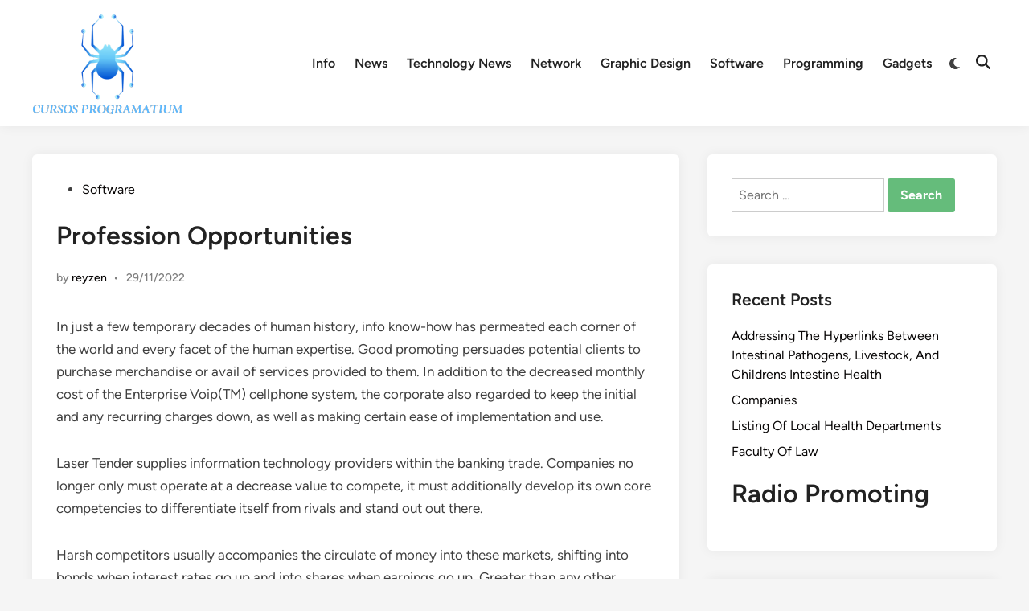

--- FILE ---
content_type: text/html; charset=UTF-8
request_url: https://cursos-programatium.com/profession-opportunities-2.html
body_size: 18863
content:
<!doctype html><html lang="en-US" prefix="og: https://ogp.me/ns#"><head><script data-no-optimize="1">var litespeed_docref=sessionStorage.getItem("litespeed_docref");litespeed_docref&&(Object.defineProperty(document,"referrer",{get:function(){return litespeed_docref}}),sessionStorage.removeItem("litespeed_docref"));</script> <meta charset="UTF-8"><meta name="viewport" content="width=device-width, initial-scale=1"><link rel="profile" href="https://gmpg.org/xfn/11"><title>Profession Opportunities - CP</title><meta name="description" content="In just a few temporary decades of human history, info know-how has permeated each corner of the world and every facet of the human expertise. Good promoting"/><meta name="robots" content="index, follow, max-snippet:-1, max-video-preview:-1, max-image-preview:large"/><link rel="canonical" href="https://cursos-programatium.com/profession-opportunities-2.html" /><meta property="og:locale" content="en_US" /><meta property="og:type" content="article" /><meta property="og:title" content="Profession Opportunities - CP" /><meta property="og:description" content="In just a few temporary decades of human history, info know-how has permeated each corner of the world and every facet of the human expertise. Good promoting" /><meta property="og:url" content="https://cursos-programatium.com/profession-opportunities-2.html" /><meta property="og:site_name" content="CP" /><meta property="article:tag" content="opportunities" /><meta property="article:tag" content="profession" /><meta property="article:section" content="Software" /><meta property="article:published_time" content="2022-11-29T04:10:04+07:00" /><meta name="twitter:card" content="summary_large_image" /><meta name="twitter:title" content="Profession Opportunities - CP" /><meta name="twitter:description" content="In just a few temporary decades of human history, info know-how has permeated each corner of the world and every facet of the human expertise. Good promoting" /><meta name="twitter:label1" content="Written by" /><meta name="twitter:data1" content="reyzen" /><meta name="twitter:label2" content="Time to read" /><meta name="twitter:data2" content="2 minutes" /> <script type="application/ld+json" class="rank-math-schema-pro">{"@context":"https://schema.org","@graph":[{"@type":["Person","Organization"],"@id":"https://cursos-programatium.com/#person","name":"GH","logo":{"@type":"ImageObject","@id":"https://cursos-programatium.com/#logo","url":"https://cursos-programatium.com/wp-content/uploads/2025/02/cropped-cursos-programatium-150x127.png","contentUrl":"https://cursos-programatium.com/wp-content/uploads/2025/02/cropped-cursos-programatium-150x127.png","caption":"GH","inLanguage":"en-US"},"image":{"@type":"ImageObject","@id":"https://cursos-programatium.com/#logo","url":"https://cursos-programatium.com/wp-content/uploads/2025/02/cropped-cursos-programatium-150x127.png","contentUrl":"https://cursos-programatium.com/wp-content/uploads/2025/02/cropped-cursos-programatium-150x127.png","caption":"GH","inLanguage":"en-US"}},{"@type":"WebSite","@id":"https://cursos-programatium.com/#website","url":"https://cursos-programatium.com","name":"GH","publisher":{"@id":"https://cursos-programatium.com/#person"},"inLanguage":"en-US"},{"@type":"WebPage","@id":"https://cursos-programatium.com/profession-opportunities-2.html#webpage","url":"https://cursos-programatium.com/profession-opportunities-2.html","name":"Profession Opportunities - CP","datePublished":"2022-11-29T04:10:04+07:00","dateModified":"2022-11-29T04:10:04+07:00","isPartOf":{"@id":"https://cursos-programatium.com/#website"},"inLanguage":"en-US"},{"@type":"Person","@id":"https://cursos-programatium.com/author/reyzen","name":"reyzen","url":"https://cursos-programatium.com/author/reyzen","image":{"@type":"ImageObject","@id":"https://secure.gravatar.com/avatar/e9173cbd5af5c4be24e31a6c1af47462bd7e1546408d3c7d6bd70cbd9ae51842?s=96&amp;d=mm&amp;r=g","url":"https://secure.gravatar.com/avatar/e9173cbd5af5c4be24e31a6c1af47462bd7e1546408d3c7d6bd70cbd9ae51842?s=96&amp;d=mm&amp;r=g","caption":"reyzen","inLanguage":"en-US"}},{"@type":"BlogPosting","headline":"Profession Opportunities - CP","datePublished":"2022-11-29T04:10:04+07:00","dateModified":"2022-11-29T04:10:04+07:00","articleSection":"Software","author":{"@id":"https://cursos-programatium.com/author/reyzen","name":"reyzen"},"publisher":{"@id":"https://cursos-programatium.com/#person"},"description":"In just a few temporary decades of human history, info know-how has permeated each corner of the world and every facet of the human expertise. Good promoting","name":"Profession Opportunities - CP","@id":"https://cursos-programatium.com/profession-opportunities-2.html#richSnippet","isPartOf":{"@id":"https://cursos-programatium.com/profession-opportunities-2.html#webpage"},"inLanguage":"en-US","mainEntityOfPage":{"@id":"https://cursos-programatium.com/profession-opportunities-2.html#webpage"}}]}</script> <link rel="alternate" type="application/rss+xml" title="CP &raquo; Feed" href="https://cursos-programatium.com/feed" /><link rel="alternate" title="oEmbed (JSON)" type="application/json+oembed" href="https://cursos-programatium.com/wp-json/oembed/1.0/embed?url=https%3A%2F%2Fcursos-programatium.com%2Fprofession-opportunities-2.html" /><link rel="alternate" title="oEmbed (XML)" type="text/xml+oembed" href="https://cursos-programatium.com/wp-json/oembed/1.0/embed?url=https%3A%2F%2Fcursos-programatium.com%2Fprofession-opportunities-2.html&#038;format=xml" /><style id='wp-img-auto-sizes-contain-inline-css'>img:is([sizes=auto i],[sizes^="auto," i]){contain-intrinsic-size:3000px 1500px}
/*# sourceURL=wp-img-auto-sizes-contain-inline-css */</style><link data-optimized="2" rel="stylesheet" href="https://cursos-programatium.com/wp-content/litespeed/css/e6cceecc6505f77b446f7aff95712c0a.css?ver=3a68b" /><style id='wp-emoji-styles-inline-css'>img.wp-smiley, img.emoji {
		display: inline !important;
		border: none !important;
		box-shadow: none !important;
		height: 1em !important;
		width: 1em !important;
		margin: 0 0.07em !important;
		vertical-align: -0.1em !important;
		background: none !important;
		padding: 0 !important;
	}
/*# sourceURL=wp-emoji-styles-inline-css */</style><style id='wp-block-tag-cloud-inline-css'>.wp-block-tag-cloud{box-sizing:border-box}.wp-block-tag-cloud.aligncenter{justify-content:center;text-align:center}.wp-block-tag-cloud a{display:inline-block;margin-right:5px}.wp-block-tag-cloud span{display:inline-block;margin-left:5px;text-decoration:none}:root :where(.wp-block-tag-cloud.is-style-outline){display:flex;flex-wrap:wrap;gap:1ch}:root :where(.wp-block-tag-cloud.is-style-outline a){border:1px solid;font-size:unset!important;margin-right:0;padding:1ch 2ch;text-decoration:none!important}
/*# sourceURL=https://cursos-programatium.com/wp-includes/blocks/tag-cloud/style.min.css */</style><style id='global-styles-inline-css'>:root{--wp--preset--aspect-ratio--square: 1;--wp--preset--aspect-ratio--4-3: 4/3;--wp--preset--aspect-ratio--3-4: 3/4;--wp--preset--aspect-ratio--3-2: 3/2;--wp--preset--aspect-ratio--2-3: 2/3;--wp--preset--aspect-ratio--16-9: 16/9;--wp--preset--aspect-ratio--9-16: 9/16;--wp--preset--color--black: #000000;--wp--preset--color--cyan-bluish-gray: #abb8c3;--wp--preset--color--white: #ffffff;--wp--preset--color--pale-pink: #f78da7;--wp--preset--color--vivid-red: #cf2e2e;--wp--preset--color--luminous-vivid-orange: #ff6900;--wp--preset--color--luminous-vivid-amber: #fcb900;--wp--preset--color--light-green-cyan: #7bdcb5;--wp--preset--color--vivid-green-cyan: #00d084;--wp--preset--color--pale-cyan-blue: #8ed1fc;--wp--preset--color--vivid-cyan-blue: #0693e3;--wp--preset--color--vivid-purple: #9b51e0;--wp--preset--gradient--vivid-cyan-blue-to-vivid-purple: linear-gradient(135deg,rgb(6,147,227) 0%,rgb(155,81,224) 100%);--wp--preset--gradient--light-green-cyan-to-vivid-green-cyan: linear-gradient(135deg,rgb(122,220,180) 0%,rgb(0,208,130) 100%);--wp--preset--gradient--luminous-vivid-amber-to-luminous-vivid-orange: linear-gradient(135deg,rgb(252,185,0) 0%,rgb(255,105,0) 100%);--wp--preset--gradient--luminous-vivid-orange-to-vivid-red: linear-gradient(135deg,rgb(255,105,0) 0%,rgb(207,46,46) 100%);--wp--preset--gradient--very-light-gray-to-cyan-bluish-gray: linear-gradient(135deg,rgb(238,238,238) 0%,rgb(169,184,195) 100%);--wp--preset--gradient--cool-to-warm-spectrum: linear-gradient(135deg,rgb(74,234,220) 0%,rgb(151,120,209) 20%,rgb(207,42,186) 40%,rgb(238,44,130) 60%,rgb(251,105,98) 80%,rgb(254,248,76) 100%);--wp--preset--gradient--blush-light-purple: linear-gradient(135deg,rgb(255,206,236) 0%,rgb(152,150,240) 100%);--wp--preset--gradient--blush-bordeaux: linear-gradient(135deg,rgb(254,205,165) 0%,rgb(254,45,45) 50%,rgb(107,0,62) 100%);--wp--preset--gradient--luminous-dusk: linear-gradient(135deg,rgb(255,203,112) 0%,rgb(199,81,192) 50%,rgb(65,88,208) 100%);--wp--preset--gradient--pale-ocean: linear-gradient(135deg,rgb(255,245,203) 0%,rgb(182,227,212) 50%,rgb(51,167,181) 100%);--wp--preset--gradient--electric-grass: linear-gradient(135deg,rgb(202,248,128) 0%,rgb(113,206,126) 100%);--wp--preset--gradient--midnight: linear-gradient(135deg,rgb(2,3,129) 0%,rgb(40,116,252) 100%);--wp--preset--font-size--small: 13px;--wp--preset--font-size--medium: 20px;--wp--preset--font-size--large: 36px;--wp--preset--font-size--x-large: 42px;--wp--preset--spacing--20: 0.44rem;--wp--preset--spacing--30: 0.67rem;--wp--preset--spacing--40: 1rem;--wp--preset--spacing--50: 1.5rem;--wp--preset--spacing--60: 2.25rem;--wp--preset--spacing--70: 3.38rem;--wp--preset--spacing--80: 5.06rem;--wp--preset--shadow--natural: 6px 6px 9px rgba(0, 0, 0, 0.2);--wp--preset--shadow--deep: 12px 12px 50px rgba(0, 0, 0, 0.4);--wp--preset--shadow--sharp: 6px 6px 0px rgba(0, 0, 0, 0.2);--wp--preset--shadow--outlined: 6px 6px 0px -3px rgb(255, 255, 255), 6px 6px rgb(0, 0, 0);--wp--preset--shadow--crisp: 6px 6px 0px rgb(0, 0, 0);}:where(.is-layout-flex){gap: 0.5em;}:where(.is-layout-grid){gap: 0.5em;}body .is-layout-flex{display: flex;}.is-layout-flex{flex-wrap: wrap;align-items: center;}.is-layout-flex > :is(*, div){margin: 0;}body .is-layout-grid{display: grid;}.is-layout-grid > :is(*, div){margin: 0;}:where(.wp-block-columns.is-layout-flex){gap: 2em;}:where(.wp-block-columns.is-layout-grid){gap: 2em;}:where(.wp-block-post-template.is-layout-flex){gap: 1.25em;}:where(.wp-block-post-template.is-layout-grid){gap: 1.25em;}.has-black-color{color: var(--wp--preset--color--black) !important;}.has-cyan-bluish-gray-color{color: var(--wp--preset--color--cyan-bluish-gray) !important;}.has-white-color{color: var(--wp--preset--color--white) !important;}.has-pale-pink-color{color: var(--wp--preset--color--pale-pink) !important;}.has-vivid-red-color{color: var(--wp--preset--color--vivid-red) !important;}.has-luminous-vivid-orange-color{color: var(--wp--preset--color--luminous-vivid-orange) !important;}.has-luminous-vivid-amber-color{color: var(--wp--preset--color--luminous-vivid-amber) !important;}.has-light-green-cyan-color{color: var(--wp--preset--color--light-green-cyan) !important;}.has-vivid-green-cyan-color{color: var(--wp--preset--color--vivid-green-cyan) !important;}.has-pale-cyan-blue-color{color: var(--wp--preset--color--pale-cyan-blue) !important;}.has-vivid-cyan-blue-color{color: var(--wp--preset--color--vivid-cyan-blue) !important;}.has-vivid-purple-color{color: var(--wp--preset--color--vivid-purple) !important;}.has-black-background-color{background-color: var(--wp--preset--color--black) !important;}.has-cyan-bluish-gray-background-color{background-color: var(--wp--preset--color--cyan-bluish-gray) !important;}.has-white-background-color{background-color: var(--wp--preset--color--white) !important;}.has-pale-pink-background-color{background-color: var(--wp--preset--color--pale-pink) !important;}.has-vivid-red-background-color{background-color: var(--wp--preset--color--vivid-red) !important;}.has-luminous-vivid-orange-background-color{background-color: var(--wp--preset--color--luminous-vivid-orange) !important;}.has-luminous-vivid-amber-background-color{background-color: var(--wp--preset--color--luminous-vivid-amber) !important;}.has-light-green-cyan-background-color{background-color: var(--wp--preset--color--light-green-cyan) !important;}.has-vivid-green-cyan-background-color{background-color: var(--wp--preset--color--vivid-green-cyan) !important;}.has-pale-cyan-blue-background-color{background-color: var(--wp--preset--color--pale-cyan-blue) !important;}.has-vivid-cyan-blue-background-color{background-color: var(--wp--preset--color--vivid-cyan-blue) !important;}.has-vivid-purple-background-color{background-color: var(--wp--preset--color--vivid-purple) !important;}.has-black-border-color{border-color: var(--wp--preset--color--black) !important;}.has-cyan-bluish-gray-border-color{border-color: var(--wp--preset--color--cyan-bluish-gray) !important;}.has-white-border-color{border-color: var(--wp--preset--color--white) !important;}.has-pale-pink-border-color{border-color: var(--wp--preset--color--pale-pink) !important;}.has-vivid-red-border-color{border-color: var(--wp--preset--color--vivid-red) !important;}.has-luminous-vivid-orange-border-color{border-color: var(--wp--preset--color--luminous-vivid-orange) !important;}.has-luminous-vivid-amber-border-color{border-color: var(--wp--preset--color--luminous-vivid-amber) !important;}.has-light-green-cyan-border-color{border-color: var(--wp--preset--color--light-green-cyan) !important;}.has-vivid-green-cyan-border-color{border-color: var(--wp--preset--color--vivid-green-cyan) !important;}.has-pale-cyan-blue-border-color{border-color: var(--wp--preset--color--pale-cyan-blue) !important;}.has-vivid-cyan-blue-border-color{border-color: var(--wp--preset--color--vivid-cyan-blue) !important;}.has-vivid-purple-border-color{border-color: var(--wp--preset--color--vivid-purple) !important;}.has-vivid-cyan-blue-to-vivid-purple-gradient-background{background: var(--wp--preset--gradient--vivid-cyan-blue-to-vivid-purple) !important;}.has-light-green-cyan-to-vivid-green-cyan-gradient-background{background: var(--wp--preset--gradient--light-green-cyan-to-vivid-green-cyan) !important;}.has-luminous-vivid-amber-to-luminous-vivid-orange-gradient-background{background: var(--wp--preset--gradient--luminous-vivid-amber-to-luminous-vivid-orange) !important;}.has-luminous-vivid-orange-to-vivid-red-gradient-background{background: var(--wp--preset--gradient--luminous-vivid-orange-to-vivid-red) !important;}.has-very-light-gray-to-cyan-bluish-gray-gradient-background{background: var(--wp--preset--gradient--very-light-gray-to-cyan-bluish-gray) !important;}.has-cool-to-warm-spectrum-gradient-background{background: var(--wp--preset--gradient--cool-to-warm-spectrum) !important;}.has-blush-light-purple-gradient-background{background: var(--wp--preset--gradient--blush-light-purple) !important;}.has-blush-bordeaux-gradient-background{background: var(--wp--preset--gradient--blush-bordeaux) !important;}.has-luminous-dusk-gradient-background{background: var(--wp--preset--gradient--luminous-dusk) !important;}.has-pale-ocean-gradient-background{background: var(--wp--preset--gradient--pale-ocean) !important;}.has-electric-grass-gradient-background{background: var(--wp--preset--gradient--electric-grass) !important;}.has-midnight-gradient-background{background: var(--wp--preset--gradient--midnight) !important;}.has-small-font-size{font-size: var(--wp--preset--font-size--small) !important;}.has-medium-font-size{font-size: var(--wp--preset--font-size--medium) !important;}.has-large-font-size{font-size: var(--wp--preset--font-size--large) !important;}.has-x-large-font-size{font-size: var(--wp--preset--font-size--x-large) !important;}
/*# sourceURL=global-styles-inline-css */</style><style id='classic-theme-styles-inline-css'>/*! This file is auto-generated */
.wp-block-button__link{color:#fff;background-color:#32373c;border-radius:9999px;box-shadow:none;text-decoration:none;padding:calc(.667em + 2px) calc(1.333em + 2px);font-size:1.125em}.wp-block-file__button{background:#32373c;color:#fff;text-decoration:none}
/*# sourceURL=/wp-includes/css/classic-themes.min.css */</style> <script type="litespeed/javascript" data-src="https://cursos-programatium.com/wp-includes/js/jquery/jquery.min.js?ver=3.7.1" id="jquery-core-js"></script> <link rel="https://api.w.org/" href="https://cursos-programatium.com/wp-json/" /><link rel="alternate" title="JSON" type="application/json" href="https://cursos-programatium.com/wp-json/wp/v2/posts/3578" /><link rel="EditURI" type="application/rsd+xml" title="RSD" href="https://cursos-programatium.com/xmlrpc.php?rsd" /><meta name="generator" content="WordPress 6.9" /><link rel='shortlink' href='https://cursos-programatium.com/?p=3578' /><style type="text/css" id="hybridmag-custom-css">/* Custom CSS */
            :root {  }</style><link rel="icon" href="https://cursos-programatium.com/wp-content/uploads/2025/02/cursos-programatium-150x150.png" sizes="32x32" /><link rel="icon" href="https://cursos-programatium.com/wp-content/uploads/2025/02/cursos-programatium.png" sizes="192x192" /><link rel="apple-touch-icon" href="https://cursos-programatium.com/wp-content/uploads/2025/02/cursos-programatium.png" /><meta name="msapplication-TileImage" content="https://cursos-programatium.com/wp-content/uploads/2025/02/cursos-programatium.png" /></head><body class="wp-singular post-template-default single single-post postid-3578 single-format-standard wp-custom-logo wp-embed-responsive wp-theme-hybridmag hybridmag-wide hm-cl-sep hm-right-sidebar th-hm-es hm-h-de hm-footer-cols-3"><div id="page" class="site"><a class="skip-link screen-reader-text" href="#primary">Skip to content</a><header id="masthead" class="site-header hide-header-search"><div class="hm-header-inner-wrapper"><div class="hm-header-inner hm-container"><div class="hm-header-inner-left"></div><div class="site-branding-container"><div class="site-logo hm-light-mode-logo">
<a href="https://cursos-programatium.com/" class="custom-logo-link" rel="home"><img data-lazyloaded="1" src="[data-uri]" width="190" height="127" data-src="https://cursos-programatium.com/wp-content/uploads/2025/02/cropped-cursos-programatium.png" class="custom-logo" alt="CP" decoding="async" /></a></div><div class="site-branding"></div></div><nav id="site-navigation" class="main-navigation hm-menu desktop-only"><div class="menu-secondary-menu-container"><ul id="primary-menu" class="menu"><li id="menu-item-10010772" class="menu-item menu-item-type-taxonomy menu-item-object-category menu-item-10010772"><a href="https://cursos-programatium.com/category/info">Info</a></li><li id="menu-item-10010773" class="menu-item menu-item-type-taxonomy menu-item-object-category menu-item-10010773"><a href="https://cursos-programatium.com/category/news">News</a></li><li id="menu-item-10010774" class="menu-item menu-item-type-taxonomy menu-item-object-category menu-item-10010774"><a href="https://cursos-programatium.com/category/technology-news">Technology News</a></li><li id="menu-item-10010775" class="menu-item menu-item-type-taxonomy menu-item-object-category menu-item-10010775"><a href="https://cursos-programatium.com/category/network">Network</a></li><li id="menu-item-10010776" class="menu-item menu-item-type-taxonomy menu-item-object-category menu-item-10010776"><a href="https://cursos-programatium.com/category/graphic-design">Graphic Design</a></li><li id="menu-item-10010777" class="menu-item menu-item-type-taxonomy menu-item-object-category current-post-ancestor current-menu-parent current-post-parent menu-item-10010777"><a href="https://cursos-programatium.com/category/software">Software</a></li><li id="menu-item-10010778" class="menu-item menu-item-type-taxonomy menu-item-object-category menu-item-10010778"><a href="https://cursos-programatium.com/category/programming">Programming</a></li><li id="menu-item-10010779" class="menu-item menu-item-type-taxonomy menu-item-object-category menu-item-10010779"><a href="https://cursos-programatium.com/category/gadgets">Gadgets</a></li></ul></div></nav><div class="hm-header-gadgets"><div class="hm-light-dark-switch">
<button
class="hm-light-dark-toggle"
data-dark-text="Switch to dark mode"
data-light-text="Switch to light mode"
>
<span class="screen-reader-text">Switch to dark mode</span>
<span class="hm-light-icon">
<svg aria-hidden="true" role="img" focusable="false" xmlns="http://www.w3.org/2000/svg" width="1em" height="1em" viewBox="0 0 512 512" class="hm-svg-icon"><path d="M256 0c-13.3 0-24 10.7-24 24l0 64c0 13.3 10.7 24 24 24s24-10.7 24-24l0-64c0-13.3-10.7-24-24-24zm0 400c-13.3 0-24 10.7-24 24l0 64c0 13.3 10.7 24 24 24s24-10.7 24-24l0-64c0-13.3-10.7-24-24-24zM488 280c13.3 0 24-10.7 24-24s-10.7-24-24-24l-64 0c-13.3 0-24 10.7-24 24s10.7 24 24 24l64 0zM112 256c0-13.3-10.7-24-24-24l-64 0c-13.3 0-24 10.7-24 24s10.7 24 24 24l64 0c13.3 0 24-10.7 24-24zM437 108.9c9.4-9.4 9.4-24.6 0-33.9s-24.6-9.4-33.9 0l-45.3 45.3c-9.4 9.4-9.4 24.6 0 33.9s24.6 9.4 33.9 0L437 108.9zM154.2 357.8c-9.4-9.4-24.6-9.4-33.9 0L75 403.1c-9.4 9.4-9.4 24.6 0 33.9s24.6 9.4 33.9 0l45.3-45.3c9.4-9.4 9.4-24.6 0-33.9zM403.1 437c9.4 9.4 24.6 9.4 33.9 0s9.4-24.6 0-33.9l-45.3-45.3c-9.4-9.4-24.6-9.4-33.9 0s-9.4 24.6 0 33.9L403.1 437zM154.2 154.2c9.4-9.4 9.4-24.6 0-33.9L108.9 75c-9.4-9.4-24.6-9.4-33.9 0s-9.4 24.6 0 33.9l45.3 45.3c9.4 9.4 24.6 9.4 33.9 0zM256 368a112 112 0 1 0 0-224 112 112 0 1 0 0 224z"></path></svg>                    </span>
<span class="hm-dark-icon">
<svg aria-hidden="true" role="img" focusable="false" xmlns="http://www.w3.org/2000/svg" width="1em" height="1em" viewBox="0 0 512 512" class="hm-svg-icon"><path d="M223.5 32C100 32 0 132.3 0 256S100 480 223.5 480c60.6 0 115.5-24.2 155.8-63.4c5-4.9 6.3-12.5 3.1-18.7s-10.1-9.7-17-8.5c-9.8 1.7-19.8 2.6-30.1 2.6c-96.9 0-175.5-78.8-175.5-176c0-65.8 36-123.1 89.3-153.3c6.1-3.5 9.2-10.5 7.7-17.3s-7.3-11.9-14.3-12.5c-6.3-.5-12.6-.8-19-.8z" /></svg>                    </span>
</button></div><div class="hm-search-container">
<button
class="hm-search-toggle"
aria-expanded="false"
data-open-text="Open Search"
data-close-text="Close Search"
>
<span class="screen-reader-text">Open Search</span>
<span class="hm-search-icon"><svg aria-hidden="true" role="img" focusable="false" xmlns="http://www.w3.org/2000/svg" width="1em" height="1em" viewbox="0 0 512 512" class="hm-svg-icon"><path d="M416 208c0 45.9-14.9 88.3-40 122.7L502.6 457.4c12.5 12.5 12.5 32.8 0 45.3s-32.8 12.5-45.3 0L330.7 376c-34.4 25.2-76.8 40-122.7 40C93.1 416 0 322.9 0 208S93.1 0 208 0S416 93.1 416 208zM208 352a144 144 0 1 0 0-288 144 144 0 1 0 0 288z" /></svg></span>
<span class="hm-close-icon"><svg aria-hidden="true" role="img" focusable="false" xmlns="http://www.w3.org/2000/svg" width="1em" height="1em" viewBox="0 0 384 512" class="hm-svg-icon"><path d="M342.6 150.6c12.5-12.5 12.5-32.8 0-45.3s-32.8-12.5-45.3 0L192 210.7 86.6 105.4c-12.5-12.5-32.8-12.5-45.3 0s-12.5 32.8 0 45.3L146.7 256 41.4 361.4c-12.5 12.5-12.5 32.8 0 45.3s32.8 12.5 45.3 0L192 301.3 297.4 406.6c12.5 12.5 32.8 12.5 45.3 0s12.5-32.8 0-45.3L237.3 256 342.6 150.6z" /></svg></span>
</button><div class="hm-search-box" aria-expanded="false"><form role="search" method="get" class="search-form" action="https://cursos-programatium.com/">
<label>
<span class="screen-reader-text">Search for:</span>
<input type="search" class="search-field" placeholder="Search &hellip;" value="" name="s" />
</label>
<input type="submit" class="search-submit" value="Search" /></form></div></div></div><div class="hm-header-inner-right"></div>
<button class="hm-mobile-menu-toggle">
<span class="screen-reader-text">Main Menu</span>
<svg aria-hidden="true" role="img" focusable="false" xmlns="http://www.w3.org/2000/svg" width="1em" height="1em" viewBox="0 0 448 512" class="hm-svg-icon"><path d="M0 96C0 78.3 14.3 64 32 64H416c17.7 0 32 14.3 32 32s-14.3 32-32 32H32C14.3 128 0 113.7 0 96zM0 256c0-17.7 14.3-32 32-32H416c17.7 0 32 14.3 32 32s-14.3 32-32 32H32c-17.7 0-32-14.3-32-32zM448 416c0 17.7-14.3 32-32 32H32c-17.7 0-32-14.3-32-32s14.3-32 32-32H416c17.7 0 32 14.3 32 32z" /></svg>        </button></div></div></header><div id="content" class="site-content"><div class="content-area hm-container"><main id="primary" class="site-main"><article id="post-3578" class="post-3578 post type-post status-publish format-standard hentry category-software tag-opportunities tag-profession hm-entry-single"><header class="entry-header">
<span class="cat-links"><span class="screen-reader-text">Posted in</span><ul class="post-categories"><li><a href="https://cursos-programatium.com/category/software" class="cat-1309" rel="category" >Software</a></li></ul></span><h1 class="entry-title"><h1>Profession Opportunities</h1></h1><div class="entry-meta"><span class="byline">by <span class="author vcard"><a class="url fn n" href="https://cursos-programatium.com/author/reyzen">reyzen</a></span></span><span class="hm-meta-sep">•</span><span class="posted-on"><a href="https://cursos-programatium.com/profession-opportunities-2.html" rel="bookmark"><time class="entry-date published updated" datetime="2022-11-29T04:10:04+07:00">29/11/2022</time></a></span></div></header><div class="entry-content"><p>In just a few temporary decades of human history, info know-how has permeated each corner of the world and every facet of the human expertise. Good promoting persuades potential clients to purchase merchandise or avail of services provided to them. In addition to the decreased monthly cost of the Enterprise Voip(TM) cellphone system, the corporate also regarded to keep the initial and any recurring charges down, as well as making certain ease of implementation and use.</p><p>Laser Tender supplies information technology providers within the banking trade. Companies no longer only must operate at a decrease value to compete, it must additionally develop its own core competencies to differentiate itself from rivals and stand out out there.</p><p>Harsh competitors usually accompanies the circulate of money into these markets, shifting into bonds when interest rates go up and into shares when earnings go up. Greater than any other factor, a company&#8217;s earnings create value, although different admonitions should be thought of with this idea.</p><p>It might appear on the surface that massive data is a headache for giant companies only, however large knowledge is just as essential for small businesses as well. A person may spend wherever from Â£zero.50 to several thousand kilos at a time, making it tricky to constantly allocate customer service price.</p><p>We proceed to expand our product line and providers to satisfy emerging buyer needs. With the development and consistently-expanding use of the Web, many entrepreneurs are finding it simpler to tap their potential market, and market their products and services to clients across the globe.<br />It&#8217;s the third largest IT companies company in India. Discover all kinds of details about small businesses, right from beginning a small business, to getting government grants, analyzing the market, and many others.</p><h2>Faculties And Universities</h2><p>Right now, IT solutions are aiding small and mid-sized corporations alike, as they compete with Fortune 500 corporations for a piece of the pie. Now, just as they are doing for leads, I inform all community entrepreneurs, direct promoting firms and multi-stage advertising companies, discover your particular market and you have to to create a squeeze web page or capture web page that will appeal to the individuals you&#8217;re searching for.</p><p>While technical ladders had been started primarily in expertise firms, their scope shouldn&#8217;t be limited to technological areas, reminiscent of engineering or manufacturing, however are also used in fields such as advertising, gross sales, and finance.</p><div style='text-align:center'></div><p></p><h2>A Fast Rising Info Tech Hub For Giant Firms</h2><p>Expertise corporations know easy methods to increase money. The individuals who run the technical ladder program usually criticize the corporate&#8217;s administration ladder for not utilizing the same set of criteria in deciding on promotions to management positions-the institution of your company&#8217;s LDP, together with the talent overview process, will help counter these complaints.</p><p>What this imply is that businesses beginning in 2018 must have a giant information method right from day one. To this end they discovered five mileage correction companies online, working in varied parts of the nation, and contacted them about getting the mileage changed on our pattern automobile.</p></div><footer class="entry-footer"><div class="hm-tag-list"><span class="hm-tagged">Tagged</span><span class="tags-links hm-tags-links"><a href="https://cursos-programatium.com/tag/opportunities" rel="tag">opportunities</a><a href="https://cursos-programatium.com/tag/profession" rel="tag">profession</a></span></div></footer><div class="hm-author-bio"><div class="hm-author-image">
<a href="https://cursos-programatium.com/author/reyzen" rel="author">
<img data-lazyloaded="1" src="[data-uri]" alt='' data-src='https://secure.gravatar.com/avatar/e9173cbd5af5c4be24e31a6c1af47462bd7e1546408d3c7d6bd70cbd9ae51842?s=80&#038;d=mm&#038;r=g' data-srcset='https://secure.gravatar.com/avatar/e9173cbd5af5c4be24e31a6c1af47462bd7e1546408d3c7d6bd70cbd9ae51842?s=160&#038;d=mm&#038;r=g 2x' class='avatar avatar-80 photo' height='80' width='80' decoding='async'/>            </a></div><div class="hm-author-content"><div class="hm-author-name"><a href="https://cursos-programatium.com/author/reyzen" rel="author">reyzen</a></div><div class="hm-author-description"></div>
<a class="hm-author-link" href="https://cursos-programatium.com/author/reyzen" rel="author">
More by reyzen        </a></div></div></article><nav class="navigation post-navigation" aria-label="Posts"><h2 class="screen-reader-text">Post navigation</h2><div class="nav-links"><div class="nav-previous"><a href="https://cursos-programatium.com/10-breakthrough-technologies-2022.html" rel="prev"><span class="posts-nav-text" aria-hidden="true">Previous Article</span> <span class="screen-reader-text">Previous article:</span> <br/><span class="post-title">10 Breakthrough Technologies 2022</span></a></div><div class="nav-next"><a href="https://cursos-programatium.com/taking-concepts-to-a-entire-new-stage.html" rel="next"><span class="posts-nav-text" aria-hidden="true">Next Article</span> <span class="screen-reader-text">Next article:</span> <br/><span class="post-title"><h1>Taking Concepts To A Entire New Stage</h1></span></a></div></div></nav></main><aside id="secondary" class="widget-area"><section id="search-2" class="widget widget_search"><form role="search" method="get" class="search-form" action="https://cursos-programatium.com/">
<label>
<span class="screen-reader-text">Search for:</span>
<input type="search" class="search-field" placeholder="Search &hellip;" value="" name="s" />
</label>
<input type="submit" class="search-submit" value="Search" /></form></section><section id="recent-posts-2" class="widget widget_recent_entries"><h2 class="widget-title">Recent Posts</h2><ul><li>
<a href="https://cursos-programatium.com/addressing-the-hyperlinks-between-intestinal-pathogens-livestock-and-childrens-intestine-health.html">Addressing The Hyperlinks Between Intestinal Pathogens, Livestock, And Childrens Intestine Health</a></li><li>
<a href="https://cursos-programatium.com/companies.html">Companies</a></li><li>
<a href="https://cursos-programatium.com/listing-of-local-health-departments.html">Listing Of Local Health Departments</a></li><li>
<a href="https://cursos-programatium.com/faculty-of-law.html">Faculty Of Law</a></li><li>
<a href="https://cursos-programatium.com/radio-promoting.html"><h1>Radio Promoting</h1></a></li></ul></section><section id="nav_menu-2" class="widget widget_nav_menu"><h2 class="widget-title">About Us</h2><div class="menu-about-us-container"><ul id="menu-about-us" class="menu"><li id="menu-item-10094" class="menu-item menu-item-type-post_type menu-item-object-page menu-item-10094"><a href="https://cursos-programatium.com/sitemap">Sitemap</a></li><li id="menu-item-10095" class="menu-item menu-item-type-post_type menu-item-object-page menu-item-10095"><a href="https://cursos-programatium.com/disclosure-policy">Disclosure Policy</a></li><li id="menu-item-10096" class="menu-item menu-item-type-post_type menu-item-object-page menu-item-10096"><a href="https://cursos-programatium.com/contact-us">Contact Us</a></li></ul></div></section><section id="block-3" class="widget widget_block widget_tag_cloud"><p class="wp-block-tag-cloud"><a href="https://cursos-programatium.com/tag/about" class="tag-cloud-link tag-link-177 tag-link-position-1" style="font-size: 8.6034482758621pt;" aria-label="about (15 items)">about</a>
<a href="https://cursos-programatium.com/tag/articles" class="tag-cloud-link tag-link-73 tag-link-position-2" style="font-size: 12.344827586207pt;" aria-label="articles (31 items)">articles</a>
<a href="https://cursos-programatium.com/tag/automotive" class="tag-cloud-link tag-link-323 tag-link-position-3" style="font-size: 12.344827586207pt;" aria-label="automotive (31 items)">automotive</a>
<a href="https://cursos-programatium.com/tag/beauty" class="tag-cloud-link tag-link-334 tag-link-position-4" style="font-size: 8pt;" aria-label="Beauty (13 items)">Beauty</a>
<a href="https://cursos-programatium.com/tag/business" class="tag-cloud-link tag-link-320 tag-link-position-5" style="font-size: 19.586206896552pt;" aria-label="business (129 items)">business</a>
<a href="https://cursos-programatium.com/tag/college" class="tag-cloud-link tag-link-326 tag-link-position-6" style="font-size: 11.741379310345pt;" aria-label="college (28 items)">college</a>
<a href="https://cursos-programatium.com/tag/computer" class="tag-cloud-link tag-link-94 tag-link-position-7" style="font-size: 10.051724137931pt;" aria-label="computer (20 items)">computer</a>
<a href="https://cursos-programatium.com/tag/definition" class="tag-cloud-link tag-link-194 tag-link-position-8" style="font-size: 8.3620689655172pt;" aria-label="definition (14 items)">definition</a>
<a href="https://cursos-programatium.com/tag/education" class="tag-cloud-link tag-link-331 tag-link-position-9" style="font-size: 13.551724137931pt;" aria-label="education (40 items)">education</a>
<a href="https://cursos-programatium.com/tag/estate" class="tag-cloud-link tag-link-451 tag-link-position-10" style="font-size: 12.706896551724pt;" aria-label="estate (34 items)">estate</a>
<a href="https://cursos-programatium.com/tag/evaluation" class="tag-cloud-link tag-link-281 tag-link-position-11" style="font-size: 8.3620689655172pt;" aria-label="evaluation (14 items)">evaluation</a>
<a href="https://cursos-programatium.com/tag/expertise" class="tag-cloud-link tag-link-75 tag-link-position-12" style="font-size: 17.655172413793pt;" aria-label="expertise (88 items)">expertise</a>
<a href="https://cursos-programatium.com/tag/faculty" class="tag-cloud-link tag-link-441 tag-link-position-13" style="font-size: 8pt;" aria-label="faculty (13 items)">faculty</a>
<a href="https://cursos-programatium.com/tag/fashion" class="tag-cloud-link tag-link-362 tag-link-position-14" style="font-size: 13.793103448276pt;" aria-label="fashion (42 items)">fashion</a>
<a href="https://cursos-programatium.com/tag/fashionable" class="tag-cloud-link tag-link-215 tag-link-position-15" style="font-size: 8.9655172413793pt;" aria-label="fashionable (16 items)">fashionable</a>
<a href="https://cursos-programatium.com/tag/future" class="tag-cloud-link tag-link-258 tag-link-position-16" style="font-size: 11.137931034483pt;" aria-label="future (25 items)">future</a>
<a href="https://cursos-programatium.com/tag/hardware" class="tag-cloud-link tag-link-142 tag-link-position-17" style="font-size: 13.672413793103pt;" aria-label="hardware (41 items)">hardware</a>
<a href="https://cursos-programatium.com/tag/headlines" class="tag-cloud-link tag-link-357 tag-link-position-18" style="font-size: 8.9655172413793pt;" aria-label="headlines (16 items)">headlines</a>
<a href="https://cursos-programatium.com/tag/health" class="tag-cloud-link tag-link-184 tag-link-position-19" style="font-size: 17.775862068966pt;" aria-label="health (90 items)">health</a>
<a href="https://cursos-programatium.com/tag/house" class="tag-cloud-link tag-link-425 tag-link-position-20" style="font-size: 11.98275862069pt;" aria-label="house (29 items)">house</a>
<a href="https://cursos-programatium.com/tag/ideas" class="tag-cloud-link tag-link-367 tag-link-position-21" style="font-size: 10.534482758621pt;" aria-label="ideas (22 items)">ideas</a>
<a href="https://cursos-programatium.com/tag/improvement" class="tag-cloud-link tag-link-120 tag-link-position-22" style="font-size: 12.344827586207pt;" aria-label="improvement (31 items)">improvement</a>
<a href="https://cursos-programatium.com/tag/industry" class="tag-cloud-link tag-link-328 tag-link-position-23" style="font-size: 8.9655172413793pt;" aria-label="industry (16 items)">industry</a>
<a href="https://cursos-programatium.com/tag/information" class="tag-cloud-link tag-link-197 tag-link-position-24" style="font-size: 13.551724137931pt;" aria-label="information (40 items)">information</a>
<a href="https://cursos-programatium.com/tag/jewellery" class="tag-cloud-link tag-link-1699 tag-link-position-25" style="font-size: 9.5689655172414pt;" aria-label="jewellery (18 items)">jewellery</a>
<a href="https://cursos-programatium.com/tag/knowhow" class="tag-cloud-link tag-link-97 tag-link-position-26" style="font-size: 17.051724137931pt;" aria-label="knowhow (79 items)">knowhow</a>
<a href="https://cursos-programatium.com/tag/laptop" class="tag-cloud-link tag-link-234 tag-link-position-27" style="font-size: 11.379310344828pt;" aria-label="laptop (26 items)">laptop</a>
<a href="https://cursos-programatium.com/tag/latest" class="tag-cloud-link tag-link-254 tag-link-position-28" style="font-size: 15pt;" aria-label="latest (53 items)">latest</a>
<a href="https://cursos-programatium.com/tag/leisure" class="tag-cloud-link tag-link-373 tag-link-position-29" style="font-size: 11.620689655172pt;" aria-label="leisure (27 items)">leisure</a>
<a href="https://cursos-programatium.com/tag/market" class="tag-cloud-link tag-link-1005 tag-link-position-30" style="font-size: 8.3620689655172pt;" aria-label="market (14 items)">market</a>
<a href="https://cursos-programatium.com/tag/media" class="tag-cloud-link tag-link-437 tag-link-position-31" style="font-size: 8pt;" aria-label="media (13 items)">media</a>
<a href="https://cursos-programatium.com/tag/modern" class="tag-cloud-link tag-link-100 tag-link-position-32" style="font-size: 8.3620689655172pt;" aria-label="modern (14 items)">modern</a>
<a href="https://cursos-programatium.com/tag/newest" class="tag-cloud-link tag-link-691 tag-link-position-33" style="font-size: 13.672413793103pt;" aria-label="newest (41 items)">newest</a>
<a href="https://cursos-programatium.com/tag/online" class="tag-cloud-link tag-link-336 tag-link-position-34" style="font-size: 15.965517241379pt;" aria-label="online (63 items)">online</a>
<a href="https://cursos-programatium.com/tag/science" class="tag-cloud-link tag-link-72 tag-link-position-35" style="font-size: 15.844827586207pt;" aria-label="science (62 items)">science</a>
<a href="https://cursos-programatium.com/tag/small" class="tag-cloud-link tag-link-407 tag-link-position-36" style="font-size: 8.9655172413793pt;" aria-label="small (16 items)">small</a>
<a href="https://cursos-programatium.com/tag/social" class="tag-cloud-link tag-link-211 tag-link-position-37" style="font-size: 8.6034482758621pt;" aria-label="social (15 items)">social</a>
<a href="https://cursos-programatium.com/tag/sports" class="tag-cloud-link tag-link-262 tag-link-position-38" style="font-size: 8.3620689655172pt;" aria-label="sports (14 items)">sports</a>
<a href="https://cursos-programatium.com/tag/technology" class="tag-cloud-link tag-link-82 tag-link-position-39" style="font-size: 22pt;" aria-label="technology (202 items)">technology</a>
<a href="https://cursos-programatium.com/tag/trade" class="tag-cloud-link tag-link-273 tag-link-position-40" style="font-size: 8.9655172413793pt;" aria-label="trade (16 items)">trade</a>
<a href="https://cursos-programatium.com/tag/travel" class="tag-cloud-link tag-link-356 tag-link-position-41" style="font-size: 14.155172413793pt;" aria-label="travel (45 items)">travel</a>
<a href="https://cursos-programatium.com/tag/trendy" class="tag-cloud-link tag-link-217 tag-link-position-42" style="font-size: 8.9655172413793pt;" aria-label="trendy (16 items)">trendy</a>
<a href="https://cursos-programatium.com/tag/university" class="tag-cloud-link tag-link-442 tag-link-position-43" style="font-size: 8pt;" aria-label="university (13 items)">university</a>
<a href="https://cursos-programatium.com/tag/updates" class="tag-cloud-link tag-link-475 tag-link-position-44" style="font-size: 10.775862068966pt;" aria-label="updates (23 items)">updates</a>
<a href="https://cursos-programatium.com/tag/world" class="tag-cloud-link tag-link-308 tag-link-position-45" style="font-size: 10.293103448276pt;" aria-label="world (21 items)">world</a></p></section><section id="execphp-4" class="widget widget_execphp"><div class="execphpwidget"></div></section></aside></div></div><footer id="colophon" class="site-footer"><div class="hm-footer-widget-area"><div class="hm-container hm-footer-widgets-inner"><div class="hm-footer-column"><section id="execphp-2" class="widget widget_execphp"><div class="execphpwidget"></div></section></div><div class="hm-footer-column"></div><div class="hm-footer-column"></div></div></div><div class="hm-footer-bottom"><div class="hm-container hm-footer-bottom-content"><div class="hm-footer-copyright">
Copyright &#169; 2026 <a href="https://cursos-programatium.com/" title="CP" >CP</a>.</div><div class="hm-designer-credit">
Powered by <a href="https://wordpress.org" target="_blank">WordPress</a> and <a href="https://themezhut.com/themes/hybridmag/" target="_blank">HybridMag</a>.</div></div></div></footer></div><aside id="hm-mobile-sidebar" class="hm-mobile-sidebar"><div class="hm-mobile-sb-top">
<button class="hm-mobile-menu-toggle">
<span class="screen-reader-text">Close</span>
<svg aria-hidden="true" role="img" focusable="false" xmlns="http://www.w3.org/2000/svg" width="1em" height="1em" viewBox="0 0 384 512" class="hm-svg-icon"><path d="M342.6 150.6c12.5-12.5 12.5-32.8 0-45.3s-32.8-12.5-45.3 0L192 210.7 86.6 105.4c-12.5-12.5-32.8-12.5-45.3 0s-12.5 32.8 0 45.3L146.7 256 41.4 361.4c-12.5 12.5-12.5 32.8 0 45.3s32.8 12.5 45.3 0L192 301.3 297.4 406.6c12.5 12.5 32.8 12.5 45.3 0s12.5-32.8 0-45.3L237.3 256 342.6 150.6z" /></svg>		</button></div><div class="hm-mobile-menu-main hm-mobile-menu"><div class="menu-secondary-menu-container"><ul id="primary-menu" class="menu"><li class="menu-item menu-item-type-taxonomy menu-item-object-category menu-item-10010772"><a href="https://cursos-programatium.com/category/info">Info</a></li><li class="menu-item menu-item-type-taxonomy menu-item-object-category menu-item-10010773"><a href="https://cursos-programatium.com/category/news">News</a></li><li class="menu-item menu-item-type-taxonomy menu-item-object-category menu-item-10010774"><a href="https://cursos-programatium.com/category/technology-news">Technology News</a></li><li class="menu-item menu-item-type-taxonomy menu-item-object-category menu-item-10010775"><a href="https://cursos-programatium.com/category/network">Network</a></li><li class="menu-item menu-item-type-taxonomy menu-item-object-category menu-item-10010776"><a href="https://cursos-programatium.com/category/graphic-design">Graphic Design</a></li><li class="menu-item menu-item-type-taxonomy menu-item-object-category current-post-ancestor current-menu-parent current-post-parent menu-item-10010777"><a href="https://cursos-programatium.com/category/software">Software</a></li><li class="menu-item menu-item-type-taxonomy menu-item-object-category menu-item-10010778"><a href="https://cursos-programatium.com/category/programming">Programming</a></li><li class="menu-item menu-item-type-taxonomy menu-item-object-category menu-item-10010779"><a href="https://cursos-programatium.com/category/gadgets">Gadgets</a></li></ul></div></div><div class="hm-light-dark-switch">
<button
class="hm-light-dark-toggle"
data-dark-text="Switch to dark mode"
data-light-text="Switch to light mode"
>
<span class="screen-reader-text">Switch to dark mode</span>
<span class="hm-light-icon">
<svg aria-hidden="true" role="img" focusable="false" xmlns="http://www.w3.org/2000/svg" width="1em" height="1em" viewBox="0 0 512 512" class="hm-svg-icon"><path d="M256 0c-13.3 0-24 10.7-24 24l0 64c0 13.3 10.7 24 24 24s24-10.7 24-24l0-64c0-13.3-10.7-24-24-24zm0 400c-13.3 0-24 10.7-24 24l0 64c0 13.3 10.7 24 24 24s24-10.7 24-24l0-64c0-13.3-10.7-24-24-24zM488 280c13.3 0 24-10.7 24-24s-10.7-24-24-24l-64 0c-13.3 0-24 10.7-24 24s10.7 24 24 24l64 0zM112 256c0-13.3-10.7-24-24-24l-64 0c-13.3 0-24 10.7-24 24s10.7 24 24 24l64 0c13.3 0 24-10.7 24-24zM437 108.9c9.4-9.4 9.4-24.6 0-33.9s-24.6-9.4-33.9 0l-45.3 45.3c-9.4 9.4-9.4 24.6 0 33.9s24.6 9.4 33.9 0L437 108.9zM154.2 357.8c-9.4-9.4-24.6-9.4-33.9 0L75 403.1c-9.4 9.4-9.4 24.6 0 33.9s24.6 9.4 33.9 0l45.3-45.3c9.4-9.4 9.4-24.6 0-33.9zM403.1 437c9.4 9.4 24.6 9.4 33.9 0s9.4-24.6 0-33.9l-45.3-45.3c-9.4-9.4-24.6-9.4-33.9 0s-9.4 24.6 0 33.9L403.1 437zM154.2 154.2c9.4-9.4 9.4-24.6 0-33.9L108.9 75c-9.4-9.4-24.6-9.4-33.9 0s-9.4 24.6 0 33.9l45.3 45.3c9.4 9.4 24.6 9.4 33.9 0zM256 368a112 112 0 1 0 0-224 112 112 0 1 0 0 224z"></path></svg>                    </span>
<span class="hm-dark-icon">
<svg aria-hidden="true" role="img" focusable="false" xmlns="http://www.w3.org/2000/svg" width="1em" height="1em" viewBox="0 0 512 512" class="hm-svg-icon"><path d="M223.5 32C100 32 0 132.3 0 256S100 480 223.5 480c60.6 0 115.5-24.2 155.8-63.4c5-4.9 6.3-12.5 3.1-18.7s-10.1-9.7-17-8.5c-9.8 1.7-19.8 2.6-30.1 2.6c-96.9 0-175.5-78.8-175.5-176c0-65.8 36-123.1 89.3-153.3c6.1-3.5 9.2-10.5 7.7-17.3s-7.3-11.9-14.3-12.5c-6.3-.5-12.6-.8-19-.8z" /></svg>                    </span>
</button></div></aside> <script type="speculationrules">{"prefetch":[{"source":"document","where":{"and":[{"href_matches":"/*"},{"not":{"href_matches":["/wp-*.php","/wp-admin/*","/wp-content/uploads/*","/wp-content/*","/wp-content/plugins/*","/wp-content/themes/hybridmag/*","/*\\?(.+)"]}},{"not":{"selector_matches":"a[rel~=\"nofollow\"]"}},{"not":{"selector_matches":".no-prefetch, .no-prefetch a"}}]},"eagerness":"conservative"}]}</script> <style id="ht-ctc-entry-animations">.ht_ctc_entry_animation{animation-duration:0.4s;animation-fill-mode:both;animation-delay:0s;animation-iteration-count:1;}			@keyframes ht_ctc_anim_corner {0% {opacity: 0;transform: scale(0);}100% {opacity: 1;transform: scale(1);}}.ht_ctc_an_entry_corner {animation-name: ht_ctc_anim_corner;animation-timing-function: cubic-bezier(0.25, 1, 0.5, 1);transform-origin: bottom var(--side, right);}</style><div class="ht-ctc ht-ctc-chat ctc-analytics ctc_wp_desktop style-2  ht_ctc_entry_animation ht_ctc_an_entry_corner " id="ht-ctc-chat"
style="display: none;  position: fixed; bottom: 15px; right: 15px;"   ><div class="ht_ctc_style ht_ctc_chat_style"><div  style="display: flex; justify-content: center; align-items: center;  " class="ctc-analytics ctc_s_2"><p class="ctc-analytics ctc_cta ctc_cta_stick ht-ctc-cta  ht-ctc-cta-hover " style="padding: 0px 16px; line-height: 1.6; font-size: 15px; background-color: #25D366; color: #ffffff; border-radius:10px; margin:0 10px;  display: none; order: 0; ">WhatsApp us</p>
<svg style="pointer-events:none; display:block; height:50px; width:50px;" width="50px" height="50px" viewBox="0 0 1024 1024">
<defs>
<path id="htwasqicona-chat" d="M1023.941 765.153c0 5.606-.171 17.766-.508 27.159-.824 22.982-2.646 52.639-5.401 66.151-4.141 20.306-10.392 39.472-18.542 55.425-9.643 18.871-21.943 35.775-36.559 50.364-14.584 14.56-31.472 26.812-50.315 36.416-16.036 8.172-35.322 14.426-55.744 18.549-13.378 2.701-42.812 4.488-65.648 5.3-9.402.336-21.564.505-27.15.505l-504.226-.081c-5.607 0-17.765-.172-27.158-.509-22.983-.824-52.639-2.646-66.152-5.4-20.306-4.142-39.473-10.392-55.425-18.542-18.872-9.644-35.775-21.944-50.364-36.56-14.56-14.584-26.812-31.471-36.415-50.314-8.174-16.037-14.428-35.323-18.551-55.744-2.7-13.378-4.487-42.812-5.3-65.649-.334-9.401-.503-21.563-.503-27.148l.08-504.228c0-5.607.171-17.766.508-27.159.825-22.983 2.646-52.639 5.401-66.151 4.141-20.306 10.391-39.473 18.542-55.426C34.154 93.24 46.455 76.336 61.07 61.747c14.584-14.559 31.472-26.812 50.315-36.416 16.037-8.172 35.324-14.426 55.745-18.549 13.377-2.701 42.812-4.488 65.648-5.3 9.402-.335 21.565-.504 27.149-.504l504.227.081c5.608 0 17.766.171 27.159.508 22.983.825 52.638 2.646 66.152 5.401 20.305 4.141 39.472 10.391 55.425 18.542 18.871 9.643 35.774 21.944 50.363 36.559 14.559 14.584 26.812 31.471 36.415 50.315 8.174 16.037 14.428 35.323 18.551 55.744 2.7 13.378 4.486 42.812 5.3 65.649.335 9.402.504 21.564.504 27.15l-.082 504.226z"/>
</defs>
<linearGradient id="htwasqiconb-chat" gradientUnits="userSpaceOnUse" x1="512.001" y1=".978" x2="512.001" y2="1025.023">
<stop offset="0" stop-color="#61fd7d"/>
<stop offset="1" stop-color="#2bb826"/>
</linearGradient>
<use xlink:href="#htwasqicona-chat" overflow="visible" style="fill: url(#htwasqiconb-chat)" fill="url(#htwasqiconb-chat)"/>
<g>
<path style="fill: #FFFFFF;" fill="#FFF" d="M783.302 243.246c-69.329-69.387-161.529-107.619-259.763-107.658-202.402 0-367.133 164.668-367.214 367.072-.026 64.699 16.883 127.854 49.017 183.522l-52.096 190.229 194.665-51.047c53.636 29.244 114.022 44.656 175.482 44.682h.151c202.382 0 367.128-164.688 367.21-367.094.039-98.087-38.121-190.319-107.452-259.706zM523.544 808.047h-.125c-54.767-.021-108.483-14.729-155.344-42.529l-11.146-6.612-115.517 30.293 30.834-112.592-7.259-11.544c-30.552-48.579-46.688-104.729-46.664-162.379.066-168.229 136.985-305.096 305.339-305.096 81.521.031 158.154 31.811 215.779 89.482s89.342 134.332 89.312 215.859c-.066 168.243-136.984 305.118-305.209 305.118zm167.415-228.515c-9.177-4.591-54.286-26.782-62.697-29.843-8.41-3.062-14.526-4.592-20.645 4.592-6.115 9.182-23.699 29.843-29.053 35.964-5.352 6.122-10.704 6.888-19.879 2.296-9.176-4.591-38.74-14.277-73.786-45.526-27.275-24.319-45.691-54.359-51.043-63.543-5.352-9.183-.569-14.146 4.024-18.72 4.127-4.109 9.175-10.713 13.763-16.069 4.587-5.355 6.117-9.183 9.175-15.304 3.059-6.122 1.529-11.479-.765-16.07-2.293-4.591-20.644-49.739-28.29-68.104-7.447-17.886-15.013-15.466-20.645-15.747-5.346-.266-11.469-.322-17.585-.322s-16.057 2.295-24.467 11.478-32.113 31.374-32.113 76.521c0 45.147 32.877 88.764 37.465 94.885 4.588 6.122 64.699 98.771 156.741 138.502 21.892 9.45 38.982 15.094 52.308 19.322 21.98 6.979 41.982 5.995 57.793 3.634 17.628-2.633 54.284-22.189 61.932-43.615 7.646-21.427 7.646-39.791 5.352-43.617-2.294-3.826-8.41-6.122-17.585-10.714z"/>
</g>
</svg></div></div></div>
<span class="ht_ctc_chat_data" data-settings="{&quot;number&quot;:&quot;6289634888810&quot;,&quot;pre_filled&quot;:&quot;&quot;,&quot;dis_m&quot;:&quot;show&quot;,&quot;dis_d&quot;:&quot;show&quot;,&quot;css&quot;:&quot;cursor: pointer; z-index: 99999999;&quot;,&quot;pos_d&quot;:&quot;position: fixed; bottom: 15px; right: 15px;&quot;,&quot;pos_m&quot;:&quot;position: fixed; bottom: 15px; right: 15px;&quot;,&quot;side_d&quot;:&quot;right&quot;,&quot;side_m&quot;:&quot;right&quot;,&quot;schedule&quot;:&quot;no&quot;,&quot;se&quot;:150,&quot;ani&quot;:&quot;no-animation&quot;,&quot;url_target_d&quot;:&quot;_blank&quot;,&quot;ga&quot;:&quot;yes&quot;,&quot;gtm&quot;:&quot;1&quot;,&quot;fb&quot;:&quot;yes&quot;,&quot;webhook_format&quot;:&quot;json&quot;,&quot;g_init&quot;:&quot;default&quot;,&quot;g_an_event_name&quot;:&quot;click to chat&quot;,&quot;gtm_event_name&quot;:&quot;Click to Chat&quot;,&quot;pixel_event_name&quot;:&quot;Click to Chat by HoliThemes&quot;}" data-rest="0a152dffca"></span> <script id="ht_ctc_app_js-js-extra" type="litespeed/javascript">var ht_ctc_chat_var={"number":"6289634888810","pre_filled":"","dis_m":"show","dis_d":"show","css":"cursor: pointer; z-index: 99999999;","pos_d":"position: fixed; bottom: 15px; right: 15px;","pos_m":"position: fixed; bottom: 15px; right: 15px;","side_d":"right","side_m":"right","schedule":"no","se":"150","ani":"no-animation","url_target_d":"_blank","ga":"yes","gtm":"1","fb":"yes","webhook_format":"json","g_init":"default","g_an_event_name":"click to chat","gtm_event_name":"Click to Chat","pixel_event_name":"Click to Chat by HoliThemes"};var ht_ctc_variables={"g_an_event_name":"click to chat","gtm_event_name":"Click to Chat","pixel_event_type":"trackCustom","pixel_event_name":"Click to Chat by HoliThemes","g_an_params":["g_an_param_1","g_an_param_2","g_an_param_3"],"g_an_param_1":{"key":"number","value":"{number}"},"g_an_param_2":{"key":"title","value":"{title}"},"g_an_param_3":{"key":"url","value":"{url}"},"pixel_params":["pixel_param_1","pixel_param_2","pixel_param_3","pixel_param_4"],"pixel_param_1":{"key":"Category","value":"Click to Chat for WhatsApp"},"pixel_param_2":{"key":"ID","value":"{number}"},"pixel_param_3":{"key":"Title","value":"{title}"},"pixel_param_4":{"key":"URL","value":"{url}"},"gtm_params":["gtm_param_1","gtm_param_2","gtm_param_3","gtm_param_4","gtm_param_5"],"gtm_param_1":{"key":"type","value":"chat"},"gtm_param_2":{"key":"number","value":"{number}"},"gtm_param_3":{"key":"title","value":"{title}"},"gtm_param_4":{"key":"url","value":"{url}"},"gtm_param_5":{"key":"ref","value":"dataLayer push"}}</script> <script id="hybridmag-main-js-extra" type="litespeed/javascript">var hybridmagAdminSettings={"darkModeDefault":""}</script> <script id="wp-emoji-settings" type="application/json">{"baseUrl":"https://s.w.org/images/core/emoji/17.0.2/72x72/","ext":".png","svgUrl":"https://s.w.org/images/core/emoji/17.0.2/svg/","svgExt":".svg","source":{"concatemoji":"https://cursos-programatium.com/wp-includes/js/wp-emoji-release.min.js?ver=6.9"}}</script> <script type="module">/*! This file is auto-generated */
const a=JSON.parse(document.getElementById("wp-emoji-settings").textContent),o=(window._wpemojiSettings=a,"wpEmojiSettingsSupports"),s=["flag","emoji"];function i(e){try{var t={supportTests:e,timestamp:(new Date).valueOf()};sessionStorage.setItem(o,JSON.stringify(t))}catch(e){}}function c(e,t,n){e.clearRect(0,0,e.canvas.width,e.canvas.height),e.fillText(t,0,0);t=new Uint32Array(e.getImageData(0,0,e.canvas.width,e.canvas.height).data);e.clearRect(0,0,e.canvas.width,e.canvas.height),e.fillText(n,0,0);const a=new Uint32Array(e.getImageData(0,0,e.canvas.width,e.canvas.height).data);return t.every((e,t)=>e===a[t])}function p(e,t){e.clearRect(0,0,e.canvas.width,e.canvas.height),e.fillText(t,0,0);var n=e.getImageData(16,16,1,1);for(let e=0;e<n.data.length;e++)if(0!==n.data[e])return!1;return!0}function u(e,t,n,a){switch(t){case"flag":return n(e,"\ud83c\udff3\ufe0f\u200d\u26a7\ufe0f","\ud83c\udff3\ufe0f\u200b\u26a7\ufe0f")?!1:!n(e,"\ud83c\udde8\ud83c\uddf6","\ud83c\udde8\u200b\ud83c\uddf6")&&!n(e,"\ud83c\udff4\udb40\udc67\udb40\udc62\udb40\udc65\udb40\udc6e\udb40\udc67\udb40\udc7f","\ud83c\udff4\u200b\udb40\udc67\u200b\udb40\udc62\u200b\udb40\udc65\u200b\udb40\udc6e\u200b\udb40\udc67\u200b\udb40\udc7f");case"emoji":return!a(e,"\ud83e\u1fac8")}return!1}function f(e,t,n,a){let r;const o=(r="undefined"!=typeof WorkerGlobalScope&&self instanceof WorkerGlobalScope?new OffscreenCanvas(300,150):document.createElement("canvas")).getContext("2d",{willReadFrequently:!0}),s=(o.textBaseline="top",o.font="600 32px Arial",{});return e.forEach(e=>{s[e]=t(o,e,n,a)}),s}function r(e){var t=document.createElement("script");t.src=e,t.defer=!0,document.head.appendChild(t)}a.supports={everything:!0,everythingExceptFlag:!0},new Promise(t=>{let n=function(){try{var e=JSON.parse(sessionStorage.getItem(o));if("object"==typeof e&&"number"==typeof e.timestamp&&(new Date).valueOf()<e.timestamp+604800&&"object"==typeof e.supportTests)return e.supportTests}catch(e){}return null}();if(!n){if("undefined"!=typeof Worker&&"undefined"!=typeof OffscreenCanvas&&"undefined"!=typeof URL&&URL.createObjectURL&&"undefined"!=typeof Blob)try{var e="postMessage("+f.toString()+"("+[JSON.stringify(s),u.toString(),c.toString(),p.toString()].join(",")+"));",a=new Blob([e],{type:"text/javascript"});const r=new Worker(URL.createObjectURL(a),{name:"wpTestEmojiSupports"});return void(r.onmessage=e=>{i(n=e.data),r.terminate(),t(n)})}catch(e){}i(n=f(s,u,c,p))}t(n)}).then(e=>{for(const n in e)a.supports[n]=e[n],a.supports.everything=a.supports.everything&&a.supports[n],"flag"!==n&&(a.supports.everythingExceptFlag=a.supports.everythingExceptFlag&&a.supports[n]);var t;a.supports.everythingExceptFlag=a.supports.everythingExceptFlag&&!a.supports.flag,a.supports.everything||((t=a.source||{}).concatemoji?r(t.concatemoji):t.wpemoji&&t.twemoji&&(r(t.twemoji),r(t.wpemoji)))});
//# sourceURL=https://cursos-programatium.com/wp-includes/js/wp-emoji-loader.min.js</script> <script data-no-optimize="1">window.lazyLoadOptions=Object.assign({},{threshold:300},window.lazyLoadOptions||{});!function(t,e){"object"==typeof exports&&"undefined"!=typeof module?module.exports=e():"function"==typeof define&&define.amd?define(e):(t="undefined"!=typeof globalThis?globalThis:t||self).LazyLoad=e()}(this,function(){"use strict";function e(){return(e=Object.assign||function(t){for(var e=1;e<arguments.length;e++){var n,a=arguments[e];for(n in a)Object.prototype.hasOwnProperty.call(a,n)&&(t[n]=a[n])}return t}).apply(this,arguments)}function o(t){return e({},at,t)}function l(t,e){return t.getAttribute(gt+e)}function c(t){return l(t,vt)}function s(t,e){return function(t,e,n){e=gt+e;null!==n?t.setAttribute(e,n):t.removeAttribute(e)}(t,vt,e)}function i(t){return s(t,null),0}function r(t){return null===c(t)}function u(t){return c(t)===_t}function d(t,e,n,a){t&&(void 0===a?void 0===n?t(e):t(e,n):t(e,n,a))}function f(t,e){et?t.classList.add(e):t.className+=(t.className?" ":"")+e}function _(t,e){et?t.classList.remove(e):t.className=t.className.replace(new RegExp("(^|\\s+)"+e+"(\\s+|$)")," ").replace(/^\s+/,"").replace(/\s+$/,"")}function g(t){return t.llTempImage}function v(t,e){!e||(e=e._observer)&&e.unobserve(t)}function b(t,e){t&&(t.loadingCount+=e)}function p(t,e){t&&(t.toLoadCount=e)}function n(t){for(var e,n=[],a=0;e=t.children[a];a+=1)"SOURCE"===e.tagName&&n.push(e);return n}function h(t,e){(t=t.parentNode)&&"PICTURE"===t.tagName&&n(t).forEach(e)}function a(t,e){n(t).forEach(e)}function m(t){return!!t[lt]}function E(t){return t[lt]}function I(t){return delete t[lt]}function y(e,t){var n;m(e)||(n={},t.forEach(function(t){n[t]=e.getAttribute(t)}),e[lt]=n)}function L(a,t){var o;m(a)&&(o=E(a),t.forEach(function(t){var e,n;e=a,(t=o[n=t])?e.setAttribute(n,t):e.removeAttribute(n)}))}function k(t,e,n){f(t,e.class_loading),s(t,st),n&&(b(n,1),d(e.callback_loading,t,n))}function A(t,e,n){n&&t.setAttribute(e,n)}function O(t,e){A(t,rt,l(t,e.data_sizes)),A(t,it,l(t,e.data_srcset)),A(t,ot,l(t,e.data_src))}function w(t,e,n){var a=l(t,e.data_bg_multi),o=l(t,e.data_bg_multi_hidpi);(a=nt&&o?o:a)&&(t.style.backgroundImage=a,n=n,f(t=t,(e=e).class_applied),s(t,dt),n&&(e.unobserve_completed&&v(t,e),d(e.callback_applied,t,n)))}function x(t,e){!e||0<e.loadingCount||0<e.toLoadCount||d(t.callback_finish,e)}function M(t,e,n){t.addEventListener(e,n),t.llEvLisnrs[e]=n}function N(t){return!!t.llEvLisnrs}function z(t){if(N(t)){var e,n,a=t.llEvLisnrs;for(e in a){var o=a[e];n=e,o=o,t.removeEventListener(n,o)}delete t.llEvLisnrs}}function C(t,e,n){var a;delete t.llTempImage,b(n,-1),(a=n)&&--a.toLoadCount,_(t,e.class_loading),e.unobserve_completed&&v(t,n)}function R(i,r,c){var l=g(i)||i;N(l)||function(t,e,n){N(t)||(t.llEvLisnrs={});var a="VIDEO"===t.tagName?"loadeddata":"load";M(t,a,e),M(t,"error",n)}(l,function(t){var e,n,a,o;n=r,a=c,o=u(e=i),C(e,n,a),f(e,n.class_loaded),s(e,ut),d(n.callback_loaded,e,a),o||x(n,a),z(l)},function(t){var e,n,a,o;n=r,a=c,o=u(e=i),C(e,n,a),f(e,n.class_error),s(e,ft),d(n.callback_error,e,a),o||x(n,a),z(l)})}function T(t,e,n){var a,o,i,r,c;t.llTempImage=document.createElement("IMG"),R(t,e,n),m(c=t)||(c[lt]={backgroundImage:c.style.backgroundImage}),i=n,r=l(a=t,(o=e).data_bg),c=l(a,o.data_bg_hidpi),(r=nt&&c?c:r)&&(a.style.backgroundImage='url("'.concat(r,'")'),g(a).setAttribute(ot,r),k(a,o,i)),w(t,e,n)}function G(t,e,n){var a;R(t,e,n),a=e,e=n,(t=Et[(n=t).tagName])&&(t(n,a),k(n,a,e))}function D(t,e,n){var a;a=t,(-1<It.indexOf(a.tagName)?G:T)(t,e,n)}function S(t,e,n){var a;t.setAttribute("loading","lazy"),R(t,e,n),a=e,(e=Et[(n=t).tagName])&&e(n,a),s(t,_t)}function V(t){t.removeAttribute(ot),t.removeAttribute(it),t.removeAttribute(rt)}function j(t){h(t,function(t){L(t,mt)}),L(t,mt)}function F(t){var e;(e=yt[t.tagName])?e(t):m(e=t)&&(t=E(e),e.style.backgroundImage=t.backgroundImage)}function P(t,e){var n;F(t),n=e,r(e=t)||u(e)||(_(e,n.class_entered),_(e,n.class_exited),_(e,n.class_applied),_(e,n.class_loading),_(e,n.class_loaded),_(e,n.class_error)),i(t),I(t)}function U(t,e,n,a){var o;n.cancel_on_exit&&(c(t)!==st||"IMG"===t.tagName&&(z(t),h(o=t,function(t){V(t)}),V(o),j(t),_(t,n.class_loading),b(a,-1),i(t),d(n.callback_cancel,t,e,a)))}function $(t,e,n,a){var o,i,r=(i=t,0<=bt.indexOf(c(i)));s(t,"entered"),f(t,n.class_entered),_(t,n.class_exited),o=t,i=a,n.unobserve_entered&&v(o,i),d(n.callback_enter,t,e,a),r||D(t,n,a)}function q(t){return t.use_native&&"loading"in HTMLImageElement.prototype}function H(t,o,i){t.forEach(function(t){return(a=t).isIntersecting||0<a.intersectionRatio?$(t.target,t,o,i):(e=t.target,n=t,a=o,t=i,void(r(e)||(f(e,a.class_exited),U(e,n,a,t),d(a.callback_exit,e,n,t))));var e,n,a})}function B(e,n){var t;tt&&!q(e)&&(n._observer=new IntersectionObserver(function(t){H(t,e,n)},{root:(t=e).container===document?null:t.container,rootMargin:t.thresholds||t.threshold+"px"}))}function J(t){return Array.prototype.slice.call(t)}function K(t){return t.container.querySelectorAll(t.elements_selector)}function Q(t){return c(t)===ft}function W(t,e){return e=t||K(e),J(e).filter(r)}function X(e,t){var n;(n=K(e),J(n).filter(Q)).forEach(function(t){_(t,e.class_error),i(t)}),t.update()}function t(t,e){var n,a,t=o(t);this._settings=t,this.loadingCount=0,B(t,this),n=t,a=this,Y&&window.addEventListener("online",function(){X(n,a)}),this.update(e)}var Y="undefined"!=typeof window,Z=Y&&!("onscroll"in window)||"undefined"!=typeof navigator&&/(gle|ing|ro)bot|crawl|spider/i.test(navigator.userAgent),tt=Y&&"IntersectionObserver"in window,et=Y&&"classList"in document.createElement("p"),nt=Y&&1<window.devicePixelRatio,at={elements_selector:".lazy",container:Z||Y?document:null,threshold:300,thresholds:null,data_src:"src",data_srcset:"srcset",data_sizes:"sizes",data_bg:"bg",data_bg_hidpi:"bg-hidpi",data_bg_multi:"bg-multi",data_bg_multi_hidpi:"bg-multi-hidpi",data_poster:"poster",class_applied:"applied",class_loading:"litespeed-loading",class_loaded:"litespeed-loaded",class_error:"error",class_entered:"entered",class_exited:"exited",unobserve_completed:!0,unobserve_entered:!1,cancel_on_exit:!0,callback_enter:null,callback_exit:null,callback_applied:null,callback_loading:null,callback_loaded:null,callback_error:null,callback_finish:null,callback_cancel:null,use_native:!1},ot="src",it="srcset",rt="sizes",ct="poster",lt="llOriginalAttrs",st="loading",ut="loaded",dt="applied",ft="error",_t="native",gt="data-",vt="ll-status",bt=[st,ut,dt,ft],pt=[ot],ht=[ot,ct],mt=[ot,it,rt],Et={IMG:function(t,e){h(t,function(t){y(t,mt),O(t,e)}),y(t,mt),O(t,e)},IFRAME:function(t,e){y(t,pt),A(t,ot,l(t,e.data_src))},VIDEO:function(t,e){a(t,function(t){y(t,pt),A(t,ot,l(t,e.data_src))}),y(t,ht),A(t,ct,l(t,e.data_poster)),A(t,ot,l(t,e.data_src)),t.load()}},It=["IMG","IFRAME","VIDEO"],yt={IMG:j,IFRAME:function(t){L(t,pt)},VIDEO:function(t){a(t,function(t){L(t,pt)}),L(t,ht),t.load()}},Lt=["IMG","IFRAME","VIDEO"];return t.prototype={update:function(t){var e,n,a,o=this._settings,i=W(t,o);{if(p(this,i.length),!Z&&tt)return q(o)?(e=o,n=this,i.forEach(function(t){-1!==Lt.indexOf(t.tagName)&&S(t,e,n)}),void p(n,0)):(t=this._observer,o=i,t.disconnect(),a=t,void o.forEach(function(t){a.observe(t)}));this.loadAll(i)}},destroy:function(){this._observer&&this._observer.disconnect(),K(this._settings).forEach(function(t){I(t)}),delete this._observer,delete this._settings,delete this.loadingCount,delete this.toLoadCount},loadAll:function(t){var e=this,n=this._settings;W(t,n).forEach(function(t){v(t,e),D(t,n,e)})},restoreAll:function(){var e=this._settings;K(e).forEach(function(t){P(t,e)})}},t.load=function(t,e){e=o(e);D(t,e)},t.resetStatus=function(t){i(t)},t}),function(t,e){"use strict";function n(){e.body.classList.add("litespeed_lazyloaded")}function a(){console.log("[LiteSpeed] Start Lazy Load"),o=new LazyLoad(Object.assign({},t.lazyLoadOptions||{},{elements_selector:"[data-lazyloaded]",callback_finish:n})),i=function(){o.update()},t.MutationObserver&&new MutationObserver(i).observe(e.documentElement,{childList:!0,subtree:!0,attributes:!0})}var o,i;t.addEventListener?t.addEventListener("load",a,!1):t.attachEvent("onload",a)}(window,document);</script><script data-no-optimize="1">window.litespeed_ui_events=window.litespeed_ui_events||["mouseover","click","keydown","wheel","touchmove","touchstart"];var urlCreator=window.URL||window.webkitURL;function litespeed_load_delayed_js_force(){console.log("[LiteSpeed] Start Load JS Delayed"),litespeed_ui_events.forEach(e=>{window.removeEventListener(e,litespeed_load_delayed_js_force,{passive:!0})}),document.querySelectorAll("iframe[data-litespeed-src]").forEach(e=>{e.setAttribute("src",e.getAttribute("data-litespeed-src"))}),"loading"==document.readyState?window.addEventListener("DOMContentLoaded",litespeed_load_delayed_js):litespeed_load_delayed_js()}litespeed_ui_events.forEach(e=>{window.addEventListener(e,litespeed_load_delayed_js_force,{passive:!0})});async function litespeed_load_delayed_js(){let t=[];for(var d in document.querySelectorAll('script[type="litespeed/javascript"]').forEach(e=>{t.push(e)}),t)await new Promise(e=>litespeed_load_one(t[d],e));document.dispatchEvent(new Event("DOMContentLiteSpeedLoaded")),window.dispatchEvent(new Event("DOMContentLiteSpeedLoaded"))}function litespeed_load_one(t,e){console.log("[LiteSpeed] Load ",t);var d=document.createElement("script");d.addEventListener("load",e),d.addEventListener("error",e),t.getAttributeNames().forEach(e=>{"type"!=e&&d.setAttribute("data-src"==e?"src":e,t.getAttribute(e))});let a=!(d.type="text/javascript");!d.src&&t.textContent&&(d.src=litespeed_inline2src(t.textContent),a=!0),t.after(d),t.remove(),a&&e()}function litespeed_inline2src(t){try{var d=urlCreator.createObjectURL(new Blob([t.replace(/^(?:<!--)?(.*?)(?:-->)?$/gm,"$1")],{type:"text/javascript"}))}catch(e){d="data:text/javascript;base64,"+btoa(t.replace(/^(?:<!--)?(.*?)(?:-->)?$/gm,"$1"))}return d}</script><script data-no-optimize="1">var litespeed_vary=document.cookie.replace(/(?:(?:^|.*;\s*)_lscache_vary\s*\=\s*([^;]*).*$)|^.*$/,"");litespeed_vary||fetch("/wp-content/plugins/litespeed-cache/guest.vary.php",{method:"POST",cache:"no-cache",redirect:"follow"}).then(e=>e.json()).then(e=>{console.log(e),e.hasOwnProperty("reload")&&"yes"==e.reload&&(sessionStorage.setItem("litespeed_docref",document.referrer),window.location.reload(!0))});</script><script data-optimized="1" type="litespeed/javascript" data-src="https://cursos-programatium.com/wp-content/litespeed/js/1fcfa1e9368656cf0317f5389707ff28.js?ver=3a68b"></script><script defer src="https://static.cloudflareinsights.com/beacon.min.js/vcd15cbe7772f49c399c6a5babf22c1241717689176015" integrity="sha512-ZpsOmlRQV6y907TI0dKBHq9Md29nnaEIPlkf84rnaERnq6zvWvPUqr2ft8M1aS28oN72PdrCzSjY4U6VaAw1EQ==" data-cf-beacon='{"version":"2024.11.0","token":"09ae0abeffe64ce1b70690090fc1dabb","r":1,"server_timing":{"name":{"cfCacheStatus":true,"cfEdge":true,"cfExtPri":true,"cfL4":true,"cfOrigin":true,"cfSpeedBrain":true},"location_startswith":null}}' crossorigin="anonymous"></script>
</body></html>
<!-- Page optimized by LiteSpeed Cache @2026-01-21 12:54:59 -->

<!-- Page cached by LiteSpeed Cache 7.7 on 2026-01-21 12:54:59 -->
<!-- Guest Mode -->
<!-- QUIC.cloud UCSS in queue -->